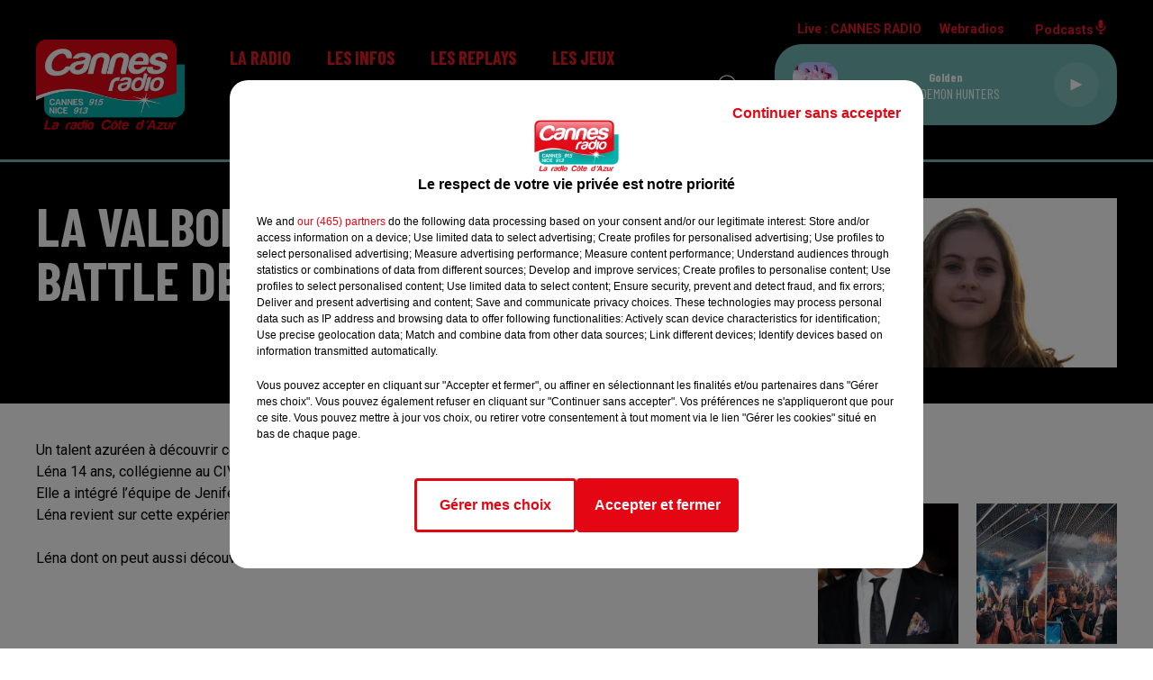

--- FILE ---
content_type: text/html; charset=utf-8
request_url: https://www.cannesradio.com/news/la-valbonnaise-lena-ce-soir-aux-battle-de-the-voic-kids-24640
body_size: 11553
content:
<!DOCTYPE html><html lang="fr"><head><meta charSet="utf-8"/><meta name="viewport" content="width=device-width,initial-scale=1.0"/><link rel="shortcut icon" type="image/x-icon" href="/favicon.ico"/><link rel="icon" type="image/x-icon" href="/favicon.ico"/><meta name="robots" content="max-snippet:-1, max-image-preview:large, max-video-preview:-1"/><script type="text/javascript" src="https://common.lesindesradios.fr/tc_LesIndesRadios_web_header.js" charSet="utf-8"></script><script type="text/javascript"> 

                    // Environment
                     var tc_vars = new Array();
                     var tc_array_events = new Array();
                     tc_vars["radio_id"] = '';
                    
                     window.tc_vars =
                      {
                        env_template: 'homepage',
                        env_work: 'PROD',
                        env_country: 'FR',
                        env_language: 'FR',
                        env_device: 'd',
                        env_currency: 'EUR',
                        // Website tree structure
                        page_name : "App load",
                        site_Id : 5608,
                        id_container : 'a5cc0b7b-4f9d-4e99-8884-ef2753293aba',
                        user_logged: 'no',
                        user_id: '',
                        user_type: '',
                        user_email: '',
                        radio_id:'',
                        id_reservation: '',
                        type_reservation: '',
                        ville_reservation: '',
                        date_reservation: '',
                        etablissement: '',
                        nom_espace: '',
                        quantite_siege: '',
                        creneau_reservation: '',
                        service_supplementaire: '',
                        unitprice_tf: '',
                        unitprice_ati: '',
                        totalprice_tf: '',
                        totalprice_ati: ''
                      };
                  
                      </script><meta name="description" content="CANNES RADIO : Actualité dans la région de votre radio"/><meta name="keywords" content="actualités,news,infos"/><title>Actualités - CANNES RADIO</title><link href="https://www.cannesradio.com/news/la-valbonnaise-lena-ce-soir-aux-battle-de-the-voic-kids-24640" rel="canonical"/><meta property="twitter:title" content="Actualités - CANNES RADIO"/><meta property="og:title" content="Actualités - CANNES RADIO"/><meta property="og:url" content="https://www.cannesradio.com/news/la-valbonnaise-lena-ce-soir-aux-battle-de-the-voic-kids-24640"/><meta property="og:description" content="CANNES RADIO : Actualité dans la région de votre radio"/><meta property="twitter:description" content="CANNES RADIO : Actualité dans la région de votre radio"/><meta property="twitter:card" content="summary"/><meta property="og:type" content="article"/><meta property="twitter:image:alt" content=""/><meta property="og:image:alt" content=""/><meta property="twitter:image" content="https://medias.lesindesradios.fr/t:app(web)/t:r(unknown)/filters:format(jpeg)/radios/cannesradio/importrk/news/original/5d8f1f344a5220.07622961.jpg"/><meta property="og:image" content="https://medias.lesindesradios.fr/t:app(web)/t:r(unknown)/filters:format(jpeg)/radios/cannesradio/importrk/news/original/5d8f1f344a5220.07622961.jpg"/><meta name="og:image:width" content="975"/><meta name="next-head-count" content="17"/><script type="text/tc_privacy" data-category="2"><!-- Google tag (gtag.js) -->
<script async src="https://www.googletagmanager.com/gtag/js?id=G-RRPJQMH2SH"></script>
<script>
  window.dataLayer = window.dataLayer || [];
  function gtag(){dataLayer.push(arguments);}
  gtag('js', new Date());

  gtag('config', 'G-RRPJQMH2SH');
</script></script><link rel="stylesheet" type="text/css" href="/css/Statics2.css"/><link rel="stylesheet" type="text/css" href="/css/swiper-bundle.min.css"/><link href="/dynamics/8c3ppb8fi/styles.css" rel="stylesheet" media="all"/><script>var apidata = {"radio":{"alias":"cannesradio","atId":628560,"background":null,"favicon":"https://bocir-medias-prod.s3.fr-par.scw.cloud/radios/cannesradio/images/favicon.ico","fixedPlayer":false,"id":"bQ8NDHsRtO","logoPosition":null,"maintenance":false,"metaDescription":"Cannes Radio","name":"CANNES RADIO","neoWinnerData":null,"pages":{"archive":"6zcOZec7EZ","lateralMenu":null,"playerExterne":null,"siteMap":"BzFBI37ah9"},"playerPosition":["header","footer"],"primaryHost":"www.cannesradio.com","radioFooterLogo":"https://bocir-medias-prod.s3.fr-par.scw.cloud/radios/cannesradio/images/footerLogo_F3XFbhYfVT.png","radioLogo":"https://bocir-medias-prod.s3.fr-par.scw.cloud/radios/cannesradio/images/logo_7nkT2hCp17.png","robotsUrl":"https://www.cannesradio.com/sitemap.xml\n","structure":{"header":{"logo":"left","menuHasRadios":null,"menuSide":"left","minimized":{"active":null,"onScroll":null},"sticky":null},"player":{"bottom":{"active":true,"hasBroadcast":null,"hideOnScroll":null,"sticky":null},"externalParameters":null,"hasDetails":null,"top":{"active":true,"simpleButtons":null}},"radioGroup":null,"rossel":null},"theme":{"blockTitleFont":null,"darkColors":{"background":"#000000","muted":"#ffffff","text":"#ffffff"},"darkMode":false,"fontSizes":{"desktop":{"blockTitle":"3.6rem","chapo":"2.6rem","title":"6rem"},"mobile":{"blockTitle":"2.8rem","chapo":"2.6rem","title":"3.8rem"}},"footer":{"footerRadiosColor":null,"mainMenu":{"font":"barlowcondensed","fontSizes":{"desktop":"2rem","mobile":"2rem"},"italic":true,"menuColor":{"activeColor":"#71b8b4","arrowColor":"#000000","hoverColor":"#71b8b4","mainColor":"#ffffff"}},"secondMenu":{"font":"barlowcondensed","fontSizes":{"desktop":"1.5rem","mobile":"1.5rem"},"italic":true,"menuColor":{"activeColor":null,"arrowColor":null,"hoverColor":"#71b8b4","mainColor":"#ffffff"}}},"footerColors":{"background":"#000000","muted":"#ffffff","text":"#ffffff"},"header":{"color":"#000000","menu":{"font":"barlowcondensed","fontSizes":{"desktop":"2rem","mobile":"2rem"},"italic":false,"menuColor":{"activeColor":"#71b8b4","arrowColor":"#000000","hoverColor":"#71b8b4","mainColor":"#e81b25"}},"splitLine":{"active":true,"color":"#71b8b4","fullWidth":true}},"homepageFontSizes":null,"italicTitles":false,"lightColors":{"background":"#ffffff","muted":"#8a8a8a","text":"#000000"},"mainColor":"#000000","mainFont":"roboto","player":{"artistParameters":{"color":"#ffffff","font":"barlowcondensed","fontSize":"1.6rem"},"bar":{"color":"#71b8b4","opacity":100},"mainColor":"#71b8b4","titleParameters":{"color":"#ffffff","font":"barlowcondensed","fontSize":"1.4rem"}},"readMore":null,"readMoreFont":null,"rossel":null,"separators":null,"thumbnailBadgeFont":null,"thumbnailChipColor":null,"thumbnailResumeFont":null,"titlesFont":"barlowcondensed","titlesFontHomepage":null,"useMainColorForTitles":false},"timeZone":"Europe/Paris","titreSite":"Cannes Radio - La radio Côte d'Azur","ts":"8c3ppb8fi","urls":{"appstore":"https://itunes.apple.com/fr/app/cannes-radio/id390048920?mt=8","facebook":"https://www.facebook.com/CannesRadio","instagram":"","playstore":"https://play.google.com/store/apps/details?id=com.pm.cannes&hl=fr","twitter":"https://twitter.com/cannesradio","youtube":"https://www.youtube.com/channel/UClOLuMbR8B_zL3542J3PWqA"}},"menuMain":{"id":"jdI9B9aCUi","items":[{"id":"qAQASAgqUL","label":"Les émissions","parentId":"tdBkwmOqJS","target":"https://www.cannesradio.com/page/grille-d-antenne-16"},{"id":"qUX127HwFV","label":"Formulaire de contact","parentId":"zltaOpTP7t","target":"/contactez-nous"},{"id":"1svDRDMnB8","label":"Régie publicitaire","parentId":"zltaOpTP7t","target":"/page/communiquer-sur-cannes-radio-12"},{"id":"7P9drkwe6F","label":"L'info locale et régionale","parentId":"vUVp6C53bk","target":"/actualiteslocalesetregionales/1"},{"id":"9ZipWDmhhA","label":"L'équipe","parentId":"tdBkwmOqJS","target":"/equipe"},{"id":"tdBkwmOqJS","label":"La radio","parentId":null,"target":"/"},{"id":"dWdXrph7cF","label":"L'info nationale et internationale","parentId":"vUVp6C53bk","target":"/actualitesnationalesetinternationales/1"},{"id":"mnQn6kld4n","label":"En ce moment","parentId":"TV0dA2YMN5","target":"/news/jeux-158/1"},{"id":"vUVp6C53bk","label":"Les infos","parentId":null,"target":"/infos/1"},{"id":"ddbuTE4h1t","label":"Règlement","parentId":"TV0dA2YMN5","target":"/page/reglement-8"},{"id":"xYz68QASyn","label":"L'info trafic","parentId":"vUVp6C53bk","target":"/page/info-trafic-5"},{"id":"D2HWkwnslk","label":"Les replays","parentId":null,"target":"/"},{"id":"T6t6etbZFE","label":"Météo","parentId":"vUVp6C53bk","target":"/meteo"},{"id":"TV0dA2YMN5","label":"Les jeux","parentId":null,"target":"/news/jeux-158/1"},{"id":"1gmKCJCPEX","label":"Comment nous écouter ?","parentId":"tdBkwmOqJS","target":"/page/comment-nous-ecouter"},{"id":"t2UAFOi0RF","label":"Webradio Cannes Radio Lounge","parentId":"tdBkwmOqJS","target":"/webradio-cannes-radio-lounge"},{"id":"JSjZHoNZVo","label":"L'actu Cannes Radio","parentId":"tdBkwmOqJS","target":"/l-actu-cannes-radio/1"},{"id":"pP3KVjm4OJ","label":"Les partenariats","parentId":null,"target":"/les-partenariats/1"},{"id":"VyJAL3j30f","label":"CANNESERIES 2025","parentId":"D2HWkwnslk","target":"/canneseries-2025/1"},{"id":"ftEIvkQi7r","label":"Les flashs infos","parentId":"D2HWkwnslk","target":"/podcasts/flashs-infos"},{"id":"zltaOpTP7t","label":"Contact","parentId":null,"target":"/contactez-nous"},{"id":"cdstHLqNZR","label":"Les reportages de la rédaction","parentId":"D2HWkwnslk","target":"/les-reportages-de-la-redaction/1"},{"id":"0TlYWWfc1x","label":"La recette d'Elise","parentId":"D2HWkwnslk","target":"/les-recettes-d-elise/1"},{"id":"XmLw3bV8N9","label":"Vos droits en 3 minutes","parentId":"D2HWkwnslk","target":"/vos-droits-en-3-minutes/1"},{"id":"d1vxYl0zgY","label":"L'invité Cannes Radio","parentId":"D2HWkwnslk","target":"/podcasts/l-invite-cannes-radio-198/1"},{"id":"8j75gUx9aF","label":"Les rendez-vous du Majestic","parentId":"D2HWkwnslk","target":"/podcasts/les-rendez-vous-du-majestic-201/1"},{"id":"oRnMq56j1g","label":"Les émission spéciales","parentId":"D2HWkwnslk","target":"/les-emissions-speciales/1"}],"menuType":"MAIN"},"menuFooter":{"id":"EOBSAqjmku","items":[{"id":"tkp32EhF8D","label":"Gestion des cookies","parentId":null,"target":"javascript:tC.privacy.showPrivacyCenter()"},{"id":"upYke5xlTo","label":"Mentions légales","parentId":null,"target":"/page/mentions-legales-10"},{"id":"483CxGPOrB","label":"Plan du site","parentId":null,"target":"/plan-du-site"}],"menuType":"FOOTER"},"mode":"light","ENDPOINT":"/graphql","zones":[{"group":null,"id":"iLma8h7HpI","label":"CANNES RADIO","stream":{"altCover":null,"bd":"https://streams.lesindesradios.fr/play/radios/cannesradio/1zI1ZN91Gt/any/60/rq1je.nh0%2BW8GewXXsiBtjnYcZp1LqAGzP4zaSZbbIltgtlm0%3D?format=sd","displayOnWebsite":true,"geofootprint":"43.66840262854071 6.745590013616267, 43.36565941809389 6.624740404241267, 43.22172468694674 7.075179857366267, 43.52518729064602 7.481673997991267, 43.73194446971773 6.976302904241267, 43.66840262854071 6.745590013616267","hasStartOver":false,"hd":"https://streams.lesindesradios.fr/play/radios/cannesradio/1zI1ZN91Gt/any/60/rq1je.nh0%2BW8GewXXsiBtjnYcZp1LqAGzP4zaSZbbIltgtlm0%3D?format=hd","hls":"https://streams.lesindesradios.fr/play/radios/cannesradio/1zI1ZN91Gt/any/60/rq1je.nh0%2BW8GewXXsiBtjnYcZp1LqAGzP4zaSZbbIltgtlm0%3D?format=hls","id":"1zI1ZN91Gt","idMds":"2174546520932614566","imageUrl":"https://bocir-medias-prod.s3.fr-par.scw.cloud/radios/cannesradio/radiostream/1zI1ZN91Gt/vignette.png","label":"CANNES RADIO","parentId":null,"streamFormat":"Hd","type":"RADIO"}}],"webradios":[{"altCover":null,"bd":"https://streams.lesindesradios.fr/play/radios/cannesradio/ACZGbrnNfb/any/60/rq1je.FZIw3b%2BLb%2BRgHFVNNEGqtcx6JSt7buc4a6hWlV1f0fk%3D?format=sd","displayOnWebsite":true,"geofootprint":"0 0","hasStartOver":false,"hd":"https://streams.lesindesradios.fr/play/radios/cannesradio/ACZGbrnNfb/any/60/rq1je.FZIw3b%2BLb%2BRgHFVNNEGqtcx6JSt7buc4a6hWlV1f0fk%3D?format=hd","hls":"https://streams.lesindesradios.fr/play/radios/cannesradio/ACZGbrnNfb/any/60/rq1je.FZIw3b%2BLb%2BRgHFVNNEGqtcx6JSt7buc4a6hWlV1f0fk%3D?format=hls","id":"ACZGbrnNfb","idMds":"1016645484725426965","imageUrl":"https://bocir-medias-prod.s3.fr-par.scw.cloud/radios/cannesradio/radiostream/ACZGbrnNfb/vignette_ej0tT6qN8r.png","label":"Cannes Radio Lounge","streamFormat":"Hd","type":"WEBRADIO"}],"radiostreams":[{"altCover":null,"bd":"https://streams.lesindesradios.fr/play/radios/cannesradio/1zI1ZN91Gt/any/60/rq1je.nh0%2BW8GewXXsiBtjnYcZp1LqAGzP4zaSZbbIltgtlm0%3D?format=sd","displayOnWebsite":true,"geofootprint":"43.66840262854071 6.745590013616267, 43.36565941809389 6.624740404241267, 43.22172468694674 7.075179857366267, 43.52518729064602 7.481673997991267, 43.73194446971773 6.976302904241267, 43.66840262854071 6.745590013616267","hasStartOver":false,"hd":"https://streams.lesindesradios.fr/play/radios/cannesradio/1zI1ZN91Gt/any/60/rq1je.nh0%2BW8GewXXsiBtjnYcZp1LqAGzP4zaSZbbIltgtlm0%3D?format=hd","hls":"https://streams.lesindesradios.fr/play/radios/cannesradio/1zI1ZN91Gt/any/60/rq1je.nh0%2BW8GewXXsiBtjnYcZp1LqAGzP4zaSZbbIltgtlm0%3D?format=hls","id":"1zI1ZN91Gt","idMds":"2174546520932614566","imageUrl":"https://bocir-medias-prod.s3.fr-par.scw.cloud/radios/cannesradio/radiostream/1zI1ZN91Gt/vignette.png","label":"CANNES RADIO","parentId":null,"streamFormat":"Hd","type":"RADIO"}],"podcastsLink":"/5wQtGcSgi7","images":{"from":["https://bocir-prod-bucket","https://bocir-medias-prod"],"to":"https://medias.lesindesradios.fr"},"taggingData":{"radioIdCmp":628560,"headerCmp":"https://common.lesindesradios.fr/tc_LesIndesRadios_web_header.js","bodyCmp":"https://common.lesindesradios.fr/tc_LesIndesRadios_web_body.js","scriptCmp":null},"eventTypes":[{"id":"2vrkFGibaz","name":"Festival"},{"id":"aJ12q7gGN4","name":"Salon/Foire"},{"id":"AnrKnnsvFK","name":"Matchs Sportifs"},{"id":"bSfTbDV5PT","name":"Autre"},{"id":"CSGjqBRjRT","name":"Sport"},{"id":"F8vnMfo2w0","name":"Loto"},{"id":"fHL3OXAeKc","name":"Théâtre"},{"id":"h6QtWFmvTg","name":"Exposition"},{"id":"iZLWZswuHl","name":"Rallies"},{"id":"kd5nt1GhGw","name":"Kermesse"},{"id":"Ktk85c2Pgt","name":"Fête"},{"id":"kVSs4cI5Qv","name":"Défilé de mode"},{"id":"Nbyg2ko8dZ","name":"Brocante"},{"id":"nKvE4LPZvK","name":"Ateliers"},{"id":"oexf66jvgE","name":"Foires"},{"id":"r5ifJ78YOQ","name":"Concert"},{"id":"UGyjJA4qz1","name":"Courses pédestres"},{"id":"wk9Yu07DfH","name":"Conférences"}]};
</script><noscript data-n-css=""></noscript><script defer="" nomodule="" src="/_next/static/chunks/polyfills-c67a75d1b6f99dc8.js"></script><script src="/_next/static/chunks/webpack-74d3eef7a263d7ef.js" defer=""></script><script src="/_next/static/chunks/framework-03cd576e71e4cd66.js" defer=""></script><script src="/_next/static/chunks/main-d2ba44903cd47711.js" defer=""></script><script src="/_next/static/chunks/pages/_app-5f12e306fee38723.js" defer=""></script><script src="/_next/static/chunks/pages/%5B%5B...proxy+%5D%5D-7891cb9699c51b1e.js" defer=""></script><script src="/_next/static/b9FTfb_5NFVITgSEsAIsy/_buildManifest.js" defer=""></script><script src="/_next/static/b9FTfb_5NFVITgSEsAIsy/_ssgManifest.js" defer=""></script></head><body class="mode--light"><iframe id="iframe-connect" style="display:none"></iframe><script type="text/javascript"> 
                    // Environment
                     var tc_vars = new Array();
                     tc_vars["radio_id"] = '';
                   </script><div id="__next"><div class="Global media-max-height-lg"><header class="Header  bg--header 
    
    
    
    HasSeparator--full
    
    
    
    
    
    
    
    
    HasPlayer
    
  " id="Header"><div class="container"><div class="HeaderContainer "><a class="HeaderLogo" href="/"><span class="logo" style="cursor:pointer"><img src="https://medias.lesindesradios.fr/t:app(web)/t:r(unknown)/fit-in/300x2000/filters:format(webp)/filters:quality(100)/radios/cannesradio/images/logo_7nkT2hCp17.png" alt="logo"/></span></a><div class="HeaderToggler"><button type="button" class="btn"><i class="icon"><svg version="1.1" xmlns="http://www.w3.org/2000/svg" xmlns:xlink="http://www.w3.org/1999/xlink" class="menu" x="0px" y="0px" viewBox="0 0 20 20" xml:space="preserve"><path d="M0,16v-2h20v2H0z M0,11V9h20v2H0z M0,6V4h20v2H0z"></path></svg></i></button></div><div class="HeaderNavContainer" id="HeaderNavContainer"><div class="" style="display:flex;flex:1 1 1px;flex-direction:column"><nav class="HeaderNav"><div class="MenuTop"><div class="isNotMobile "><div class=""><ul class="nav"><li class="nav-item dropdown "><a href="/" class="dropdown-toggle nav-link"> <!-- -->La radio</a><div class="dropdown-menu  "><a class="dropdown-item" href="https://www.cannesradio.com/page/grille-d-antenne-16">Les émissions</a><a class="dropdown-item" href="/equipe">L&#x27;équipe</a><a class="dropdown-item" href="/page/comment-nous-ecouter">Comment nous écouter ?</a><a class="dropdown-item" href="/webradio-cannes-radio-lounge">Webradio Cannes Radio Lounge</a><a class="dropdown-item" href="/l-actu-cannes-radio/1">L&#x27;actu Cannes Radio</a></div></li><li class="nav-item dropdown "><a href="/infos/1" class="dropdown-toggle nav-link"> <!-- -->Les infos</a><div class="dropdown-menu  "><a class="dropdown-item" href="/actualiteslocalesetregionales/1">L&#x27;info locale et régionale</a><a class="dropdown-item" href="/actualitesnationalesetinternationales/1">L&#x27;info nationale et internationale</a><a class="dropdown-item" href="/page/info-trafic-5">L&#x27;info trafic</a><a class="dropdown-item" href="/meteo">Météo</a></div></li><li class="nav-item dropdown "><a href="/" class="dropdown-toggle nav-link"> <!-- -->Les replays</a><div class="dropdown-menu  "><a class="dropdown-item" href="/canneseries-2025/1">CANNESERIES 2025</a><a class="dropdown-item" href="/podcasts/flashs-infos">Les flashs infos</a><a class="dropdown-item" href="/les-reportages-de-la-redaction/1">Les reportages de la rédaction</a><a class="dropdown-item" href="/les-recettes-d-elise/1">La recette d&#x27;Elise</a><a class="dropdown-item" href="/vos-droits-en-3-minutes/1">Vos droits en 3 minutes</a><a class="dropdown-item" href="/podcasts/l-invite-cannes-radio-198/1">L&#x27;invité Cannes Radio</a><a class="dropdown-item" href="/podcasts/les-rendez-vous-du-majestic-201/1">Les rendez-vous du Majestic</a><a class="dropdown-item" href="/les-emissions-speciales/1">Les émission spéciales</a></div></li><li class="nav-item dropdown "><a href="/news/jeux-158/1" class="dropdown-toggle nav-link"> <!-- -->Les jeux</a><div class="dropdown-menu  "><a class="dropdown-item" href="/news/jeux-158/1">En ce moment</a><a class="dropdown-item" href="/page/reglement-8">Règlement</a></div></li><li class="nav-item "><a class="nav-link" href="/les-partenariats/1"> <!-- -->Les partenariats</a></li><li class="nav-item dropdown "><a href="/contactez-nous" class="dropdown-toggle nav-link"> <!-- -->Contact</a><div class="dropdown-menu  "><a class="dropdown-item" href="/contactez-nous">Formulaire de contact</a><a class="dropdown-item" href="/page/communiquer-sur-cannes-radio-12">Régie publicitaire</a></div></li></ul></div></div></div></nav></div></div><div class="HeaderSearch"><a class="btn 
  
   " aria-label="Rechercher" href="/recherche"><i class="icon"><svg version="1.1" xmlns="http://www.w3.org/2000/svg" xmlns:xlink="http://www.w3.org/1999/xlink" class="search" x="0px" y="0px" viewBox="0 0 20 20" xml:space="preserve"><path d="M17.8,16.4l-2.1-2.1c0,0,0,0-0.1,0c2.1-2.7,1.9-6.7-0.6-9.1c-2.7-2.7-7.2-2.7-9.9,0c-2.7,2.7-2.7,7.2,0,9.9 C6.4,16.3,8.1,17,10,17c1.5,0,3-0.5,4.2-1.4c0,0,0,0,0,0.1l2.1,2.1c0.4,0.4,1,0.4,1.4,0C18.2,17.4,18.2,16.8,17.8,16.4z M5.8,14.2 c-2.3-2.3-2.3-6.1,0-8.5c2.3-2.3,6.1-2.3,8.5,0c2.3,2.3,2.3,6.1,0,8.5C13.1,15.4,11.6,16,10,16C8.4,16,6.9,15.4,5.8,14.2z"></path></svg></i></a></div><div class="HeaderAside"><nav class="HeaderSources"><ul class="nav"><li class="nav-item "><a class="nav-link" href="/news/la-valbonnaise-lena-ce-soir-aux-battle-de-the-voic-kids-24640#">Live : <!-- --> <!-- -->CANNES RADIO</a></li><li class="nav-item dropdown "><a href="#" class="dropdown-toggle nav-link"> <!-- -->Webradios</a><div class="dropdown-menu  "><button type="button" class="dropdown-item">Cannes Radio Lounge</button></div></li><li class="nav-item "><a class="nav-link" href="/5wQtGcSgi7"> <!-- -->Podcasts<i class="icon"><svg version="1.1" xmlns="http://www.w3.org/2000/svg" xmlns:xlink="http://www.w3.org/1999/xlink" class="podcast" x="0px" y="0px" viewBox="0 0 20 20" xml:space="preserve"><path d="M11,15.9C11,15.9,11,16,11,15.9l0,2.1h1c0.6,0,1,0.4,1,1s-0.4,1-1,1H8c-0.6,0-1-0.4-1-1s0.4-1,1-1h1v-2 c0,0,0-0.1,0-0.1C5.6,15.4,3,12.5,3,9c0-0.6,0.4-1,1-1s1,0.4,1,1c0,2.8,2.2,5,5,5s5-2.2,5-5c0-0.6,0.4-1,1-1s1,0.4,1,1 C17,12.5,14.4,15.4,11,15.9z M10,12c1.7,0,3-1.3,3-3V3c0-1.7-1.3-3-3-3S7,1.3,7,3v6C7,10.7,8.3,12,10,12z"></path></svg></i></a></li></ul></nav><div class="block bg--player Player PlayerSmall"></div></div></div></div></header><main class="Main"><script type="application/ld+json">{"@context":"http://schema.org","@type":"NewsArticle","mainEntityOfPage":{"@type":"WebPage","@id":"https://google.com/article"},"headline":"LA VALBONNAISE LENA CE SOIR AUX BATTLE DE THE VOIC KIDS","datePublished":"2019-09-27T03:45:00.000Z","publisher":{"@type":"Organization","name":"CANNES RADIO","logo":{"@type":"ImageObject","url":"https://bocir-medias-prod.s3.fr-par.scw.cloud/radios/cannesradio/images/logo_7nkT2hCp17.png"}},"author":{"@type":"Organization","name":"CANNES RADIO"},"image":["https://bocir-medias-prod.s3.fr-par.scw.cloud/radios/cannesradio/importrk/news/carre/5d8f1f344a5220.07622961.jpg"]}</script><div id="PlayerDetailsOverlay" class="PlayerDetailsOverlay hidden"></div><section class="section bg--dark CONTENT" id="section0"><div class="container"><div class="row"><div class="col col-10 col-md-7"><h1 id="titre" class="h1 block title">LA VALBONNAISE LENA CE SOIR AUX BATTLE DE THE VOIC KIDS</h1></div><div class="col col-10 col-md-3 Aside"><div class="block paragraph" style="display:flex;flex-direction:column"><figure id="imagePrincipale" class="media block paragraph" style="align-items:center;justify-content:center"><img class="" src="https://medias.lesindesradios.fr/t:app(web)/t:r(unknown)/fit-in/400x2000/filters:format(webp)/radios/cannesradio/importrk/news/original/5d8f1f344a5220.07622961.jpg" alt="CANNES RADIO"/></figure></div></div></div></div></section><section class="section bg--section-light CONTENT" id="section1"><div class="container"><div class="row"><div class="col col-10 col-md-7"><div id="paragraphe_import" class="block paragraph"><script>window.blocparagraphe_import=true;</script> <p>Un talent azur&eacute;en &agrave; d&eacute;couvrir ce soir dans l&rsquo;&eacute;mission The Voice Kids sur TF1.<br />L&eacute;na 14 ans, coll&eacute;gienne au CIV de Valbonne disputera les Battles.<br />Elle a int&eacute;gr&eacute; l&rsquo;&eacute;quipe de Jenifer apr&egrave;s sa chanson Valerie d&rsquo;Amy Whinehouse accompagn&eacute;e par son fr&egrave;re &agrave; la guitare.<br />L&eacute;na revient sur cette exp&eacute;rience inoubliable et &eacute;voque son d&eacute;sir de devenir chanteuse<br />&nbsp;<br />L&eacute;na dont on peut aussi d&eacute;couvrir la chanson originale &laquo;&nbsp;Save me&nbsp;&raquo; sur You Tube.</p></div></div><div class="col col-10 col-md-3 Aside"><div class="block News" id="remonteeArticles_kumjd9em3"><div class="heading 

  "><h2 class="title h2  ">A la Une</h2></div><div class="row row-alt-2 grid gutters-md"><div class="col-2 col-md-1 "><a class="thumbnail " title="Le couturier italien Valentino s’est éteint à 93 ans" href="/le-couturier-italien-valentino-s-est-eteint-a-93-ans"><figure class="media ratio--1-1" style="align-items:center;justify-content:center"><img class="" src="https://medias.lesindesradios.fr/t:app(web)/t:r(unknown)/fit-in/400x400/filters:format(webp)/medias/K5TLO8CvoX/image/Valentino_Garavani_Franca_Sozzani_New_York_d4kXm3FV9lbx__cropped_1768923932363-format1by1.jpg" alt="Le couturier italien Valentino s’est éteint à 93 ans" width="1" height="1"/></figure><div class="resume"><h3 class="h3">Le couturier italien Valentino s’est éteint à 93 ans</h3><div class="AudioPlayer"><div class="AudioControl"></div><div class="AudioProgress"></div></div></div></a></div><div class="col-2 col-md-1 "><a class="thumbnail " title="Drame de Crans-Montana : précisions sur la gestion du bar sinistré" href="/drame-de-crans-montana-precisions-sur-la-gestion-du-bar-sinistre"><figure class="media ratio--1-1" style="align-items:center;justify-content:center"><img class="" src="https://medias.lesindesradios.fr/t:app(web)/t:r(unknown)/fit-in/400x400/filters:format(webp)/medias/K5TLO8CvoX/image/260112_img_crans_montana_011768920716951-format1by1.jpg" alt="Drame de Crans-Montana : précisions sur la gestion du bar sinistré" width="1" height="1"/></figure><div class="resume"><h3 class="h3">Drame de Crans-Montana : précisions sur la gestion du bar sinistré</h3><div class="AudioPlayer"><div class="AudioControl"></div><div class="AudioProgress"></div></div></div></a></div><div class="col-2 col-md-1 "><a class="thumbnail " title="Nice : évacuation du lycée Manouchian après une alerte à la bombe" href="/nice-evacuation-du-lycee-manouchian-apres-une-alerte-a-la-bombe"><figure class="media ratio--1-1" style="align-items:center;justify-content:center"><img class="" src="https://medias.lesindesradios.fr/t:app(web)/t:r(unknown)/fit-in/400x400/filters:format(webp)/medias/K5TLO8CvoX/image/ChatGPT_Image_15_d_c__2025__09_38_301768920404223-format1by1.png" alt="Nice : évacuation du lycée Manouchian après une alerte à la bombe" width="1" height="1"/></figure><div class="resume"><h3 class="h3">Nice : évacuation du lycée Manouchian après une alerte à la bombe</h3><div class="AudioPlayer"><div class="AudioControl"></div><div class="AudioProgress"></div></div></div></a></div><div class="col-2 col-md-1 "><a class="thumbnail " title="Justice : le mineur interpellé après une course-poursuite placé en..." href="/justice-le-mineur-interpelle-apres-une-course-poursuite-place-en-detention-provisoire"><figure class="media ratio--1-1" style="align-items:center;justify-content:center"><img class="" src="https://medias.lesindesradios.fr/t:app(web)/t:r(unknown)/fit-in/400x400/filters:format(webp)/medias/K5TLO8CvoX/image/ChatGPT_Image_15_d_c__2025__09_38_301768920140359-format1by1.png" alt="Justice : le mineur interpellé après une course-poursuite placé en..." width="1" height="1"/></figure><div class="resume"><h3 class="h3">Justice : le mineur interpellé après une course-poursuite placé en...</h3><div class="AudioPlayer"><div class="AudioControl"></div><div class="AudioProgress"></div></div></div></a></div><div class="col-2 col-md-1 "><a class="thumbnail " title="Justice : lourdes condamnations après des vols d’œuvres d’art dans..." href="/justice-lourdes-condamnations-apres-des-vols-d-uvres-d-art-dans-les-alpes-maritimes"><figure class="media ratio--1-1" style="align-items:center;justify-content:center"><img class="" src="https://medias.lesindesradios.fr/t:app(web)/t:r(unknown)/fit-in/400x400/filters:format(webp)/medias/K5TLO8CvoX/image/ChatGPT_Image_15_d_c__2025__09_38_301768920010327-format1by1.png" alt="Justice : lourdes condamnations après des vols d’œuvres d’art dans..." width="1" height="1"/></figure><div class="resume"><h3 class="h3">Justice : lourdes condamnations après des vols d’œuvres d’art dans...</h3><div class="AudioPlayer"><div class="AudioControl"></div><div class="AudioProgress"></div></div></div></a></div><div class="col-2 col-md-1 "><a class="thumbnail " title="Trafic : sur l’A8, le radar le plus verbalisant de France à..." href="/trafic-sur-l-a8-le-radar-le-plus-verbalisant-de-france-a-cagnes-sur-mer"><figure class="media ratio--1-1" style="align-items:center;justify-content:center"><img class="" src="https://medias.lesindesradios.fr/t:app(web)/t:r(unknown)/fit-in/400x400/filters:format(webp)/medias/K5TLO8CvoX/image/overtake_3396909_1280__2_1768919889767-format1by1.jpg" alt="Trafic : sur l’A8, le radar le plus verbalisant de France à..." width="1" height="1"/></figure><div class="resume"><h3 class="h3">Trafic : sur l’A8, le radar le plus verbalisant de France à...</h3><div class="AudioPlayer"><div class="AudioControl"></div><div class="AudioProgress"></div></div></div></a></div></div></div><hr class="hr"/></div></div></div></section></main><footer class="Footer  bg--footer "><section class="section undefined" id="footer"><div class="container"><a class="FooterLogo" href="/"><span class="logo"><img src="https://medias.lesindesradios.fr/t:app(web)/t:r(unknown)/filters:format(webp)/filters:quality(100)/radios/cannesradio/images/footerLogo_F3XFbhYfVT.png" alt="logo"/></span></a><nav class="FooterNav"><ul class="nav"><li class="nav-item dropdown "><a href="/" class="dropdown-toggle nav-link"> <!-- -->La radio</a><div class="dropdown-menu  "><a class="dropdown-item" href="https://www.cannesradio.com/page/grille-d-antenne-16">Les émissions</a><a class="dropdown-item" href="/equipe">L&#x27;équipe</a><a class="dropdown-item" href="/page/comment-nous-ecouter">Comment nous écouter ?</a><a class="dropdown-item" href="/webradio-cannes-radio-lounge">Webradio Cannes Radio Lounge</a><a class="dropdown-item" href="/l-actu-cannes-radio/1">L&#x27;actu Cannes Radio</a></div></li><li class="nav-item dropdown "><a href="/infos/1" class="dropdown-toggle nav-link"> <!-- -->Les infos</a><div class="dropdown-menu  "><a class="dropdown-item" href="/actualiteslocalesetregionales/1">L&#x27;info locale et régionale</a><a class="dropdown-item" href="/actualitesnationalesetinternationales/1">L&#x27;info nationale et internationale</a><a class="dropdown-item" href="/page/info-trafic-5">L&#x27;info trafic</a><a class="dropdown-item" href="/meteo">Météo</a></div></li><li class="nav-item dropdown "><a href="/" class="dropdown-toggle nav-link"> <!-- -->Les replays</a><div class="dropdown-menu  "><a class="dropdown-item" href="/canneseries-2025/1">CANNESERIES 2025</a><a class="dropdown-item" href="/podcasts/flashs-infos">Les flashs infos</a><a class="dropdown-item" href="/les-reportages-de-la-redaction/1">Les reportages de la rédaction</a><a class="dropdown-item" href="/les-recettes-d-elise/1">La recette d&#x27;Elise</a><a class="dropdown-item" href="/vos-droits-en-3-minutes/1">Vos droits en 3 minutes</a><a class="dropdown-item" href="/podcasts/l-invite-cannes-radio-198/1">L&#x27;invité Cannes Radio</a><a class="dropdown-item" href="/podcasts/les-rendez-vous-du-majestic-201/1">Les rendez-vous du Majestic</a><a class="dropdown-item" href="/les-emissions-speciales/1">Les émission spéciales</a></div></li><li class="nav-item dropdown "><a href="/news/jeux-158/1" class="dropdown-toggle nav-link"> <!-- -->Les jeux</a><div class="dropdown-menu  "><a class="dropdown-item" href="/news/jeux-158/1">En ce moment</a><a class="dropdown-item" href="/page/reglement-8">Règlement</a></div></li><li class="nav-item "><a class="nav-link" href="/les-partenariats/1"> <!-- -->Les partenariats</a></li><li class="nav-item dropdown "><a href="/contactez-nous" class="dropdown-toggle nav-link"> <!-- -->Contact</a><div class="dropdown-menu  "><a class="dropdown-item" href="/contactez-nous">Formulaire de contact</a><a class="dropdown-item" href="/page/communiquer-sur-cannes-radio-12">Régie publicitaire</a></div></li></ul></nav><nav class="FooterSocial"><ul class="nav"><li class="nav-item" style="margin-right:3px"><a href="https://itunes.apple.com/fr/app/cannes-radio/id390048920?mt=8" class="btn 
   btn--light
   btn-sm " target="_blank" aria-label="Suivez-nous sur appstore"><i class="icon"><svg version="1.1" xmlns="http://www.w3.org/2000/svg" xmlns:xlink="http://www.w3.org/1999/xlink" class="apple" x="0px" y="0px" viewBox="0 0 20 20" xml:space="preserve"><path d="M15.6,13.3c-0.2,0.5-0.5,0.9-0.8,1.4c-0.3,0.4-0.6,0.8-1,1.2c-0.3,0.3-0.8,0.5-1.2,0.5 c-0.4,0-0.8-0.1-1.2-0.3c-0.4-0.2-0.8-0.3-1.2-0.3c-0.4,0-0.9,0.1-1.3,0.3c-0.3,0.2-0.7,0.3-1.1,0.3c-0.5,0-0.9-0.2-1.3-0.6 c-0.4-0.4-0.7-0.8-1-1.2c-0.5-0.7-0.8-1.4-1.1-2.1c-0.3-0.8-0.4-1.7-0.4-2.5c0-0.8,0.2-1.7,0.6-2.4C5,7,5.5,6.6,6,6.3 C6.5,6,7.1,5.8,7.7,5.8c0.5,0,0.9,0.1,1.3,0.3c0.3,0.1,0.7,0.3,1.1,0.3c0.4-0.1,0.8-0.2,1.2-0.4c0.5-0.2,1-0.3,1.6-0.3 c1.1,0,2,0.5,2.7,1.4c-1,0.5-1.6,1.6-1.6,2.7c0,0.8,0.3,1.7,1,2.2c0.3,0.3,0.6,0.5,1,0.6C15.8,12.9,15.7,13.1,15.6,13.3L15.6,13.3z M12.9,2.7c0,0.7-0.3,1.4-0.8,2c-0.5,0.7-1.3,1.1-2.2,1.1c0-0.1,0-0.2,0-0.3c0-0.7,0.3-1.4,0.8-2c0.3-0.3,0.6-0.6,1-0.7 c0.4-0.2,0.7-0.3,1.1-0.3C12.9,2.5,12.9,2.6,12.9,2.7L12.9,2.7z"></path></svg></i></a></li><li class="nav-item" style="margin-right:3px"><a href="https://www.facebook.com/CannesRadio" class="btn 
   btn--light
   btn-sm " target="_blank" aria-label="Suivez-nous sur Facebook"><i class="icon"><svg version="1.1" xmlns="http://www.w3.org/2000/svg" xmlns:xlink="http://www.w3.org/1999/xlink" class="facebook" x="0px" y="0px" viewBox="0 0 20 20" xml:space="preserve"><path d="M11.1,17v-6.4h2.1l0.3-2.5h-2.5V6.5c0-0.7,0.2-1.2,1.2-1.2h1.3V3.1C13,3,12.4,3,11.7,3c-1.7-0.1-3.1,1.1-3.2,2.8 c0,0.2,0,0.3,0,0.5v1.8H6.4v2.5h2.1V17H11.1z"></path></svg></i></a></li><li class="nav-item" style="margin-right:3px"><a href="https://play.google.com/store/apps/details?id=com.pm.cannes&amp;hl=fr" class="btn 
   btn--light
   btn-sm " target="_blank" aria-label="Suivez-nous sur playstore"><i class="icon"><svg version="1.1" xmlns="http://www.w3.org/2000/svg" xmlns:xlink="http://www.w3.org/1999/xlink" class="android" x="0px" y="0px" viewBox="0 0 20 20" xml:space="preserve"><path d="M13.7,7.3c0.2,0,0.3,0.1,0.3,0.3V13c0,0.8-0.5,1.5-1.3,1.6h0V17c0,0.6-0.4,1-1,1c-0.5,0-1-0.4-1-1v-2.3H9.3V17 c0,0.6-0.4,1-1,1c-0.5,0-1-0.4-1-1v-2.4C6.6,14.5,6,13.8,6,13V7.7c0-0.2,0.1-0.3,0.3-0.3H13.7L13.7,7.3z M4.3,7.3c0.5,0,1,0.4,1,1 V13c0,0.6-0.4,1-1,1c-0.5,0-1-0.4-1-1V8.3C3.3,7.8,3.8,7.3,4.3,7.3z M15.7,7.3c0.5,0,1,0.4,1,1V13c0,0.6-0.4,1-1,1c-0.5,0-1-0.4-1-1 V8.3C14.7,7.8,15.1,7.3,15.7,7.3L15.7,7.3z M13.2,2.1c0.1,0.1,0.1,0.3,0,0.5l0,0l-0.8,0.8c1,0.7,1.6,1.8,1.6,3 c0,0.2-0.1,0.3-0.3,0.3H6.3C6.2,6.7,6,6.5,6,6.3l0,0c0-1.2,0.6-2.3,1.5-2.9l0,0L6.8,2.6c-0.1-0.1-0.1-0.3,0-0.5C6.9,2,7.1,2,7.2,2.1 l0,0L8.2,3c1.1-0.5,2.4-0.5,3.6,0l0,0l0.9-0.9l0,0C12.9,2,13.1,2,13.2,2.1C13.2,2.1,13.2,2.1,13.2,2.1z M8.3,4.7C8.2,4.7,8,4.8,8,5 l0,0c0,0.2,0.1,0.3,0.3,0.3c0,0,0,0,0,0c0.2,0,0.3-0.1,0.3-0.3c0,0,0,0,0,0C8.7,4.8,8.5,4.7,8.3,4.7L8.3,4.7z M11.7,4.7 c-0.2,0-0.3,0.1-0.3,0.3l0,0c0,0.2,0.1,0.3,0.3,0.3c0,0,0,0,0,0C11.9,5.3,12,5.2,12,5c0,0,0,0,0,0C12,4.8,11.8,4.7,11.7,4.7 L11.7,4.7z"></path></svg></i></a></li><li class="nav-item" style="margin-right:3px"><a href="https://twitter.com/cannesradio" class="btn 
   btn--light
   btn-sm " target="_blank" aria-label="Suivez-nous sur Twitter"><i class="icon"><svg version="1.1" xmlns="http://www.w3.org/2000/svg" xmlns:xlink="http://www.w3.org/1999/xlink" class="twitter" x="0px" y="0px" viewBox="0 0 20 20" xml:space="preserve"><path d="M14.3134 2.5H16.6135L11.5884 8.85385L17.5 17.5H12.8713L9.24593 12.2562L5.09769 17.5H2.7962L8.17098 10.7038L2.5 2.5H7.24621L10.5232 7.29308L14.3134 2.5ZM13.5061 15.9769H14.7806L6.55368 3.94308H5.186L13.5061 15.9769Z"></path></svg></i></a></li><li class="nav-item" style="margin-right:3px"><a href="https://www.youtube.com/channel/UClOLuMbR8B_zL3542J3PWqA" class="btn 
   btn--light
   btn-sm " target="_blank" aria-label="Suivez-nous sur YouTube"><i class="icon"><svg version="1.1" xmlns="http://www.w3.org/2000/svg" xmlns:xlink="http://www.w3.org/1999/xlink" class="youtube" x="0px" y="0px" viewBox="0 0 20 20" xml:space="preserve"><path d="M17.5,6.2c-0.2-0.7-0.7-1.2-1.4-1.4C14.9,4.5,10,4.5,10,4.5s-4.9,0-6.1,0.3C3.2,5,2.7,5.6,2.5,6.2C2.2,7.5,2.2,10,2.2,10 s0,2.5,0.3,3.8c0.2,0.7,0.7,1.2,1.4,1.4c1.2,0.3,6.1,0.3,6.1,0.3s4.9,0,6.1-0.3c0.7-0.2,1.2-0.7,1.4-1.4c0.3-1.2,0.3-3.8,0.3-3.8 S17.8,7.5,17.5,6.2z M8.4,12.3V7.7l4.1,2.3L8.4,12.3z"></path></svg></i></a></li></ul></nav><div class="FooterPlayer"></div><nav class="FooterLegal"><ul class="nav"><li class="nav-item "><a class="nav-link" href="javascript:tC.privacy.showPrivacyCenter()"> <!-- -->Gestion des cookies</a></li><li class="nav-item "><a class="nav-link" href="/page/mentions-legales-10"> <!-- -->Mentions légales</a></li><li class="nav-item "><a class="nav-link" href="/plan-du-site"> <!-- -->Plan du site</a></li></ul></nav></div></section></footer><svg class="ClipPath"><clipPath id="chevron" clipPathUnits="objectBoundingBox"><path d="M0.976,0.114 L0.928,0.038 C0.911,0.013,0.892,0,0.87,0 C0.847,0,0.828,0.013,0.812,0.038 L0.5,0.533 L0.188,0.038 C0.172,0.013,0.153,0,0.13,0 C0.108,0,0.089,0.013,0.072,0.038 L0.024,0.114 C0.008,0.14,0,0.171,0,0.207 C0,0.243,0.008,0.274,0.024,0.298 L0.442,0.961 C0.458,0.987,0.477,1,0.5,1 C0.523,1,0.542,0.987,0.558,0.961 L0.976,0.298 C0.992,0.273,1,0.243,1,0.207 C1,0.171,0.992,0.141,0.976,0.114"></path></clipPath></svg></div></div><script id="__NEXT_DATA__" type="application/json">{"props":{"pageProps":{"page":{"__typename":"Page","canonical":"https://www.cannesradio.com/news/la-valbonnaise-lena-ce-soir-aux-battle-de-the-voic-kids-24640","category":null,"categoryId":null,"createdBy":"Philippe MULLER","doNotAmp":null,"doNotIndex":false,"doNotIndexGoogle":false,"id":"8xE7kjlb8n","name":"LA VALBONNAISE LENA CE SOIR AUX BATTLE DE THE VOIC KIDS","pageContent":{"__typename":"PageContent","blocsData":"{\"titre\":{\"content\":\"LA VALBONNAISE LENA CE SOIR AUX BATTLE DE THE VOIC KIDS\"},\"category\":{\"categoryIds\":[\"p5gTDb7eEM\",\"RBm0KVU1F8\"]},\"chapo\":{\"content\":\"\"},\"imagePrincipale\":{\"mediaId\":\"4HoEOXT4Re\",\"afficherDescription\":false,\"afficherCreditLegende\":true,\"formatImage\":\"original\"},\"dateEtAuteur\":{\"authorFirstName\":\"Philippe MULLER\",\"authorLastName\":\"\"},\"remonteeArticles_khnakx1q1\":{\"categoryIds\":[\"RBm0KVU1F8\"],\"linkType\":\"reference\"},\"corps\":{\"blocsData\":{\"paragraphe_import\":{\"content\":\"\u003cp\u003eUn talent azur\u0026eacute;en \u0026agrave; d\u0026eacute;couvrir ce soir dans l\u0026rsquo;\u0026eacute;mission The Voice Kids sur TF1.\u003cbr /\u003eL\u0026eacute;na 14 ans, coll\u0026eacute;gienne au CIV de Valbonne disputera les Battles.\u003cbr /\u003eElle a int\u0026eacute;gr\u0026eacute; l\u0026rsquo;\u0026eacute;quipe de Jenifer apr\u0026egrave;s sa chanson Valerie d\u0026rsquo;Amy Whinehouse accompagn\u0026eacute;e par son fr\u0026egrave;re \u0026agrave; la guitare.\u003cbr /\u003eL\u0026eacute;na revient sur cette exp\u0026eacute;rience inoubliable et \u0026eacute;voque son d\u0026eacute;sir de devenir chanteuse\u003cbr /\u003e\u0026nbsp;\u003cbr /\u003eL\u0026eacute;na dont on peut aussi d\u0026eacute;couvrir la chanson originale \u0026laquo;\u0026nbsp;Save me\u0026nbsp;\u0026raquo; sur You Tube.\u003c/p\u003e\"}},\"model\":{\"sections\":[{\"layout\":\"1\",\"blocsByColumn\":[[{\"id\":\"paragraphe_import\",\"format\":\"10\",\"name\":\"paragraphe\"}]]}]}},\"reseauxsociaux\":{\"socialNetworks\":[\"facebook\",\"twitter\",\"linkedin\"]}}","data":{"__typename":"PageContentDataType","locationZoneIds":null},"model":{"__typename":"Model","attributes":{"__typename":"ModelAttributes","locationZone":false},"contentType":"article","id":"IwRPHOLrOP","pagebuilder":"{\"sections\":[{\"layout\":\"7/3\",\"blocsByColumn\":[[{\"id\":\"category\",\"format\":\"7\",\"name\":\"category\",\"data\":{}},{\"id\":\"titre\",\"format\":\"7\",\"name\":\"titre\",\"data\":{}},{\"id\":\"chapo\",\"format\":\"7\",\"name\":\"chapo\",\"data\":{}}],[{\"id\":\"imagePrincipale\",\"format\":\"3\",\"name\":\"imagePrincipale\",\"data\":{}}]],\"color\":\"dark\"},{\"layout\":\"7/3\",\"blocsByColumn\":[[{\"id\":\"paragraphe_kumjd9em1\",\"format\":\"7\",\"name\":\"paragraphe\",\"data\":{}},{\"id\":\"corps\",\"format\":\"7\",\"name\":\"corps\",\"data\":{}}],[{\"id\":\"remonteeArticles_kumjd9em3\",\"format\":\"3\",\"name\":\"remonteeArticles\",\"data\":{\"liftType\":\"automaticCategory\",\"thumbnailsStyle\":\"vertical\",\"imageOrVideoFormat\":\"square\",\"thumbnailsPerRow\":2,\"rowsPerPage\":3,\"displayedElements\":[\"title\",\"imageOrVideo\"],\"locationZones\":true,\"linkType\":\"free\",\"offset\":1,\"titleOnModel\":\"A la Une\",\"categoryIds\":[\"RBm0KVU1F8\",\"ehVr7rsAcH\",\"FLDAHhMqep\",\"Y7ZKNDhsgj\"]}}]]}]}","type":"CONTENT"},"updatedAt":"2019-09-28T06:52:41.000Z"},"pageData":null,"previewUrl":"https://bocir-medias-prod.s3.fr-par.scw.cloud/radios/cannesradio/importrk/news/preview/5d8f1f344a5220.07622961.jpg","publishedDate":"2019-09-27T03:45:00.000Z","seo":{"__typename":"SEO","description":"%%site%% : Actualité dans la région de votre radio","keywords":"actualités,news,infos","title":"Actualités - %%site%%"},"slug":"/news/la-valbonnaise-lena-ce-soir-aux-battle-de-the-voic-kids-24640","withoutHeaderFooter":false},"title":"LA VALBONNAISE LENA CE SOIR AUX BATTLE DE THE VOIC KIDS","host":"www.cannesradio.com","fetchedContent":{"imagePrincipale":{"__typename":"Media","credit":"","description":"","legend":"","medias":[{"__typename":"MediaSpecifications","format":"1by1","height":250,"url":"https://bocir-medias-prod.s3.fr-par.scw.cloud/radios/cannesradio/importrk/news/carre/5d8f1f344a5220.07622961.jpg","width":250},{"__typename":"MediaSpecifications","format":"4by3","height":444,"url":"https://bocir-medias-prod.s3.fr-par.scw.cloud/radios/cannesradio/importrk/news/main/5d8f1f344a5220.07622961.jpg","width":970},{"__typename":"MediaSpecifications","format":"4by7","height":444,"url":"https://bocir-medias-prod.s3.fr-par.scw.cloud/radios/cannesradio/importrk/news/portraits/5d8f1f344a5220.07622961.jpg","width":253},{"__typename":"MediaSpecifications","format":"16by9","height":444,"url":"https://bocir-medias-prod.s3.fr-par.scw.cloud/radios/cannesradio/importrk/news/main/5d8f1f344a5220.07622961.jpg","width":970},{"__typename":"MediaSpecifications","format":"preview","height":200,"url":"https://bocir-medias-prod.s3.fr-par.scw.cloud/radios/cannesradio/importrk/news/preview/5d8f1f344a5220.07622961.jpg","width":200},{"__typename":"MediaSpecifications","format":"original","height":975,"url":"https://bocir-medias-prod.s3.fr-par.scw.cloud/radios/cannesradio/importrk/news/original/5d8f1f344a5220.07622961.jpg","width":1725}],"specificAttributes":null},"remonteeArticles_kumjd9em3":{"__typename":"ContentResult","items":[{"__typename":"ContentResultItem","episodePodcast":false,"gameEndDate":null,"id":"8ToUdFbssj","imagePrincipale":{"__typename":"ImagePrincipale","medias":[{"__typename":"MediaSpecifications","format":"4by3","url":"https://bocir-medias-prod.s3.fr-par.scw.cloud/medias/K5TLO8CvoX/image/Valentino_Garavani_Franca_Sozzani_New_York_d4kXm3FV9lbx__cropped_1768923932363-format4by3.jpg"},{"__typename":"MediaSpecifications","format":"16by9","url":"https://bocir-medias-prod.s3.fr-par.scw.cloud/medias/K5TLO8CvoX/image/Valentino_Garavani_Franca_Sozzani_New_York_d4kXm3FV9lbx__cropped_1768923932363-format16by9.jpg"},{"__typename":"MediaSpecifications","format":"original","url":"https://bocir-medias-prod.s3.fr-par.scw.cloud/medias/K5TLO8CvoX/image/Valentino_Garavani_Franca_Sozzani_New_York_d4kXm3FV9lbx__cropped_1768923932363.jpg"},{"__typename":"MediaSpecifications","format":"4by7","url":"https://bocir-medias-prod.s3.fr-par.scw.cloud/medias/K5TLO8CvoX/image/Valentino_Garavani_Franca_Sozzani_New_York_d4kXm3FV9lbx__cropped_1768923932363-format4by7.jpg"},{"__typename":"MediaSpecifications","format":"1by1","url":"https://bocir-medias-prod.s3.fr-par.scw.cloud/medias/K5TLO8CvoX/image/Valentino_Garavani_Franca_Sozzani_New_York_d4kXm3FV9lbx__cropped_1768923932363-format1by1.jpg"}],"specificAttributes":{"__typename":"SpecificAttributes","alternativeText":null}},"slug":"/le-couturier-italien-valentino-s-est-eteint-a-93-ans","sponsored":false,"title":"Le couturier italien Valentino s’est éteint à 93 ans","videoInPage":false,"videoPrincipale":null},{"__typename":"ContentResultItem","episodePodcast":false,"gameEndDate":null,"id":"qP16kSW4fq","imagePrincipale":{"__typename":"ImagePrincipale","medias":[{"__typename":"MediaSpecifications","format":"4by3","url":"https://bocir-medias-prod.s3.fr-par.scw.cloud/medias/K5TLO8CvoX/image/260112_img_crans_montana_011768920716951-format4by3.jpg"},{"__typename":"MediaSpecifications","format":"16by9","url":"https://bocir-medias-prod.s3.fr-par.scw.cloud/medias/K5TLO8CvoX/image/260112_img_crans_montana_011768920716951-format16by9.jpg"},{"__typename":"MediaSpecifications","format":"original","url":"https://bocir-medias-prod.s3.fr-par.scw.cloud/medias/K5TLO8CvoX/image/260112_img_crans_montana_011768920716951.jpg"},{"__typename":"MediaSpecifications","format":"4by7","url":"https://bocir-medias-prod.s3.fr-par.scw.cloud/medias/K5TLO8CvoX/image/260112_img_crans_montana_011768920716951-format4by7.jpg"},{"__typename":"MediaSpecifications","format":"1by1","url":"https://bocir-medias-prod.s3.fr-par.scw.cloud/medias/K5TLO8CvoX/image/260112_img_crans_montana_011768920716951-format1by1.jpg"}],"specificAttributes":{"__typename":"SpecificAttributes","alternativeText":null}},"slug":"/drame-de-crans-montana-precisions-sur-la-gestion-du-bar-sinistre","sponsored":false,"title":"Drame de Crans-Montana : précisions sur la gestion du bar sinistré","videoInPage":false,"videoPrincipale":null},{"__typename":"ContentResultItem","episodePodcast":false,"gameEndDate":null,"id":"2H6ny5lWdO","imagePrincipale":{"__typename":"ImagePrincipale","medias":[{"__typename":"MediaSpecifications","format":"4by3","url":"https://bocir-medias-prod.s3.fr-par.scw.cloud/medias/K5TLO8CvoX/image/ChatGPT_Image_15_d_c__2025__09_38_301768920404223-format4by3.png"},{"__typename":"MediaSpecifications","format":"16by9","url":"https://bocir-medias-prod.s3.fr-par.scw.cloud/medias/K5TLO8CvoX/image/ChatGPT_Image_15_d_c__2025__09_38_301768920404223-format16by9.png"},{"__typename":"MediaSpecifications","format":"original","url":"https://bocir-medias-prod.s3.fr-par.scw.cloud/medias/K5TLO8CvoX/image/ChatGPT_Image_15_d_c__2025__09_38_301768920404223.png"},{"__typename":"MediaSpecifications","format":"4by7","url":"https://bocir-medias-prod.s3.fr-par.scw.cloud/medias/K5TLO8CvoX/image/ChatGPT_Image_15_d_c__2025__09_38_301768920404223-format4by7.png"},{"__typename":"MediaSpecifications","format":"1by1","url":"https://bocir-medias-prod.s3.fr-par.scw.cloud/medias/K5TLO8CvoX/image/ChatGPT_Image_15_d_c__2025__09_38_301768920404223-format1by1.png"}],"specificAttributes":{"__typename":"SpecificAttributes","alternativeText":null}},"slug":"/nice-evacuation-du-lycee-manouchian-apres-une-alerte-a-la-bombe","sponsored":false,"title":"Nice : évacuation du lycée Manouchian après une alerte à la bombe","videoInPage":false,"videoPrincipale":null},{"__typename":"ContentResultItem","episodePodcast":false,"gameEndDate":null,"id":"iOSMTeE40A","imagePrincipale":{"__typename":"ImagePrincipale","medias":[{"__typename":"MediaSpecifications","format":"4by3","url":"https://bocir-medias-prod.s3.fr-par.scw.cloud/medias/K5TLO8CvoX/image/ChatGPT_Image_15_d_c__2025__09_38_301768920140359-format4by3.png"},{"__typename":"MediaSpecifications","format":"16by9","url":"https://bocir-medias-prod.s3.fr-par.scw.cloud/medias/K5TLO8CvoX/image/ChatGPT_Image_15_d_c__2025__09_38_301768920140359-format16by9.png"},{"__typename":"MediaSpecifications","format":"original","url":"https://bocir-medias-prod.s3.fr-par.scw.cloud/medias/K5TLO8CvoX/image/ChatGPT_Image_15_d_c__2025__09_38_301768920140359.png"},{"__typename":"MediaSpecifications","format":"4by7","url":"https://bocir-medias-prod.s3.fr-par.scw.cloud/medias/K5TLO8CvoX/image/ChatGPT_Image_15_d_c__2025__09_38_301768920140359-format4by7.png"},{"__typename":"MediaSpecifications","format":"1by1","url":"https://bocir-medias-prod.s3.fr-par.scw.cloud/medias/K5TLO8CvoX/image/ChatGPT_Image_15_d_c__2025__09_38_301768920140359-format1by1.png"}],"specificAttributes":{"__typename":"SpecificAttributes","alternativeText":null}},"slug":"/justice-le-mineur-interpelle-apres-une-course-poursuite-place-en-detention-provisoire","sponsored":false,"title":"Justice : le mineur interpellé après une course-poursuite placé en détention provisoire","videoInPage":false,"videoPrincipale":null},{"__typename":"ContentResultItem","episodePodcast":false,"gameEndDate":null,"id":"DV4MjerNeb","imagePrincipale":{"__typename":"ImagePrincipale","medias":[{"__typename":"MediaSpecifications","format":"4by3","url":"https://bocir-medias-prod.s3.fr-par.scw.cloud/medias/K5TLO8CvoX/image/ChatGPT_Image_15_d_c__2025__09_38_301768920010327-format4by3.png"},{"__typename":"MediaSpecifications","format":"16by9","url":"https://bocir-medias-prod.s3.fr-par.scw.cloud/medias/K5TLO8CvoX/image/ChatGPT_Image_15_d_c__2025__09_38_301768920010327-format16by9.png"},{"__typename":"MediaSpecifications","format":"original","url":"https://bocir-medias-prod.s3.fr-par.scw.cloud/medias/K5TLO8CvoX/image/ChatGPT_Image_15_d_c__2025__09_38_301768920010327.png"},{"__typename":"MediaSpecifications","format":"4by7","url":"https://bocir-medias-prod.s3.fr-par.scw.cloud/medias/K5TLO8CvoX/image/ChatGPT_Image_15_d_c__2025__09_38_301768920010327-format4by7.png"},{"__typename":"MediaSpecifications","format":"1by1","url":"https://bocir-medias-prod.s3.fr-par.scw.cloud/medias/K5TLO8CvoX/image/ChatGPT_Image_15_d_c__2025__09_38_301768920010327-format1by1.png"}],"specificAttributes":{"__typename":"SpecificAttributes","alternativeText":null}},"slug":"/justice-lourdes-condamnations-apres-des-vols-d-uvres-d-art-dans-les-alpes-maritimes","sponsored":false,"title":"Justice : lourdes condamnations après des vols d’œuvres d’art dans les Alpes-Maritimes","videoInPage":false,"videoPrincipale":null},{"__typename":"ContentResultItem","episodePodcast":false,"gameEndDate":null,"id":"FwfnjUOjwI","imagePrincipale":{"__typename":"ImagePrincipale","medias":[{"__typename":"MediaSpecifications","format":"4by3","url":"https://bocir-medias-prod.s3.fr-par.scw.cloud/medias/K5TLO8CvoX/image/overtake_3396909_1280__2_1768919889767-format4by3.jpg"},{"__typename":"MediaSpecifications","format":"16by9","url":"https://bocir-medias-prod.s3.fr-par.scw.cloud/medias/K5TLO8CvoX/image/overtake_3396909_1280__2_1768919889767-format16by9.jpg"},{"__typename":"MediaSpecifications","format":"original","url":"https://bocir-medias-prod.s3.fr-par.scw.cloud/medias/K5TLO8CvoX/image/overtake_3396909_1280__2_1768919889767.jpg"},{"__typename":"MediaSpecifications","format":"4by7","url":"https://bocir-medias-prod.s3.fr-par.scw.cloud/medias/K5TLO8CvoX/image/overtake_3396909_1280__2_1768919889767-format4by7.jpg"},{"__typename":"MediaSpecifications","format":"1by1","url":"https://bocir-medias-prod.s3.fr-par.scw.cloud/medias/K5TLO8CvoX/image/overtake_3396909_1280__2_1768919889767-format1by1.jpg"}],"specificAttributes":{"__typename":"SpecificAttributes","alternativeText":null}},"slug":"/trafic-sur-l-a8-le-radar-le-plus-verbalisant-de-france-a-cagnes-sur-mer","sponsored":false,"title":"Trafic : sur l’A8, le radar le plus verbalisant de France à Cagnes-sur-Mer","videoInPage":false,"videoPrincipale":null}],"seeMoreSlug":null}},"pageContext":{"slug":"/news/la-valbonnaise-lena-ce-soir-aux-battle-de-the-voic-kids-24640","categoryId":null,"pageCategories":["p5gTDb7eEM","RBm0KVU1F8"],"host":"www.cannesradio.com","zoneId":null,"withoutHeaderFooter":false,"doNotIndexGoogle":false,"tags":null,"locationZonesIds":null,"modelType":"CONTENT","modelContentType":"article"},"chapo":null},"__N_SSP":true},"page":"/[[...proxy+]]","query":{"proxy+":["news","la-valbonnaise-lena-ce-soir-aux-battle-de-the-voic-kids-24640"]},"buildId":"b9FTfb_5NFVITgSEsAIsy","isFallback":false,"isExperimentalCompile":false,"gssp":true,"scriptLoader":[]}</script><span><!-- Google tag (gtag.js) -->
<script async src="https://www.googletagmanager.com/gtag/js?id=G-RRPJQMH2SH"></script>
<script>
  window.dataLayer = window.dataLayer || [];
  function gtag(){dataLayer.push(arguments);}
  gtag('js', new Date());

  gtag('config', 'G-RRPJQMH2SH');
</script></span></body></html>